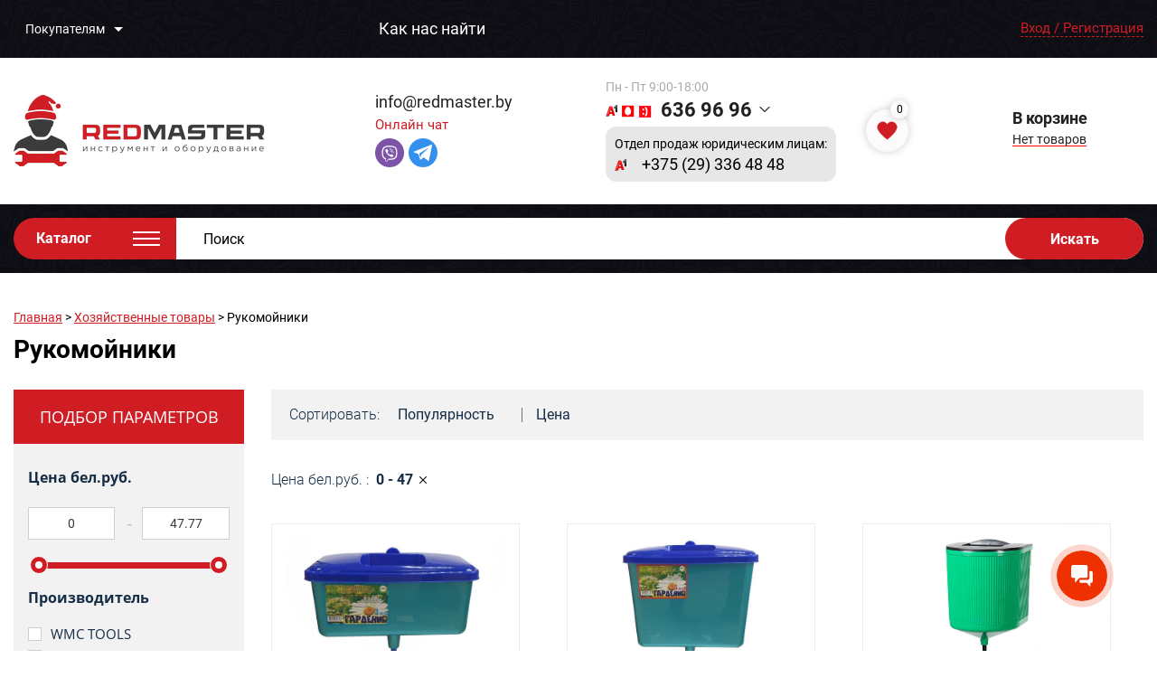

--- FILE ---
content_type: text/html; charset=UTF-8
request_url: https://redmaster.by/rukomoyniki/
body_size: 18461
content:
<!DOCTYPE html>
<html class="no-js" lang="ru">
<head>
<meta property="og:title" content="Рукомойники">

    <meta http-equiv="Content-Type" content="text/html; charset=UTF-8" />
<meta name="description" content="Рукомойники купить в Минске по ✅ выгодным ценам ⛟ с доставкой по Беларуси ⛟" />
<script type="text/javascript" data-skip-moving="true">(function(w, d, n) {var cl = "bx-core";var ht = d.documentElement;var htc = ht ? ht.className : undefined;if (htc === undefined || htc.indexOf(cl) !== -1){return;}var ua = n.userAgent;if (/(iPad;)|(iPhone;)/i.test(ua)){cl += " bx-ios";}else if (/Windows/i.test(ua)){cl += ' bx-win';}else if (/Macintosh/i.test(ua)){cl += " bx-mac";}else if (/Linux/i.test(ua) && !/Android/i.test(ua)){cl += " bx-linux";}else if (/Android/i.test(ua)){cl += " bx-android";}cl += (/(ipad|iphone|android|mobile|touch)/i.test(ua) ? " bx-touch" : " bx-no-touch");cl += w.devicePixelRatio && w.devicePixelRatio >= 2? " bx-retina": " bx-no-retina";var ieVersion = -1;if (/AppleWebKit/.test(ua)){cl += " bx-chrome";}else if (/Opera/.test(ua)){cl += " bx-opera";}else if (/Firefox/.test(ua)){cl += " bx-firefox";}ht.className = htc ? htc + " " + cl : cl;})(window, document, navigator);</script>


<link href="https://cdnjs.cloudflare.com/ajax/libs/jquery.scrollbar/0.2.11/jquery.scrollbar.min.css" type="text/css"  rel="stylesheet" />
<link href="/bitrix/js/ui/design-tokens/dist/ui.design-tokens.min.css?168986627722029" type="text/css"  rel="stylesheet" />
<link href="/bitrix/js/ui/fonts/opensans/ui.font.opensans.min.css?16674709852320" type="text/css"  rel="stylesheet" />
<link href="/bitrix/js/main/popup/dist/main.popup.bundle.min.css?168986631726598" type="text/css"  rel="stylesheet" />
<link href="/bitrix/cache/css/s1/rm/page_b0e16291a92c72b9aab6999a9fbcec78/page_b0e16291a92c72b9aab6999a9fbcec78_v1.css?176855496827638" type="text/css"  rel="stylesheet" />
<link href="/bitrix/cache/css/s1/rm/template_725bd37208a3d4b47504d4780e05863f/template_725bd37208a3d4b47504d4780e05863f_v1.css?1768554968171476" type="text/css"  data-template-style="true" rel="stylesheet" />







            <meta name="viewport" content="width=device-width, initial-scale=1">
<meta name="format-detection" content="telephone=no">
<meta property="og:title" content="Рукомойники">
<meta property="og:image" content="https://redmaster.by/upload/iblock/fa9/rukom.jpg">
<meta property="og:url" content="https://redmaster.by/rukomoyniki/">
<meta property="ya:interaction" content="XML_FORM" />
<meta property="ya:interaction:url" content="https://redmaster.by/rukomoyniki/?mode=xml" />
<meta property="og:image" content="https://redmaster.by/upload/ogimage.jpg">



    <title>Рукомойники</title>
	<!-- Global site tag (gtag.js) - Google Analytics -->
		<!-- Yandex.Metrika counter -->
<noscript><div><img src="https://mc.yandex.ru/watch/75308650" style="position:absolute; left:-9999px;" alt="" /></div></noscript>
<!-- /Yandex.Metrika counter -->
</head>
<body> 
<div id="panel">
    </div>



<div class="wrapper">
    <header>
            <div class="header-top">
            <div class='container'>
                <div class="header-top-table table">

                <div class="mobile_menu">
                    
    <div class="cell">
    <div class="header-top-menu__icon">
        <span></span>
        <span></span>
        <span></span>
    </div>
    <div class="header-top-menu">
        <ul class="header-top-menu-list table">
			<li><a href="/about/" class="header-top-menu__link">О нас</a></li>
		
			<li><a href="/contacts/" class="header-top-menu__link">Контакты</a></li>
		
			<li><a href="/payment/" class="header-top-menu__link">Оплата</a></li>
		
			<li><a href="/delivery/" class="header-top-menu__link">Доставка</a></li>
		
			<li><a href="/vozvrat-i-obmen/" class="header-top-menu__link">Возврат и обмен</a></li>
		
			<li><a href="/garantiya/" class="header-top-menu__link">Гарантия</a></li>
		
			<li><a href="/sale/" class="header-top-menu__link">Акции и скидки</a></li>
		
			<li><a href="/kak-oformit-zakaz/" class="header-top-menu__link">Как оформить заказ</a></li>
		
			<li><a href="/dogovor-publichnoy-oferty/" class="header-top-menu__link">Договор публичной оферты</a></li>
		
        </ul>
    </div>
    </div>
                </div>

                <div class="cell">
                <div class="desktop_menu">
                    

    <div class="header_menu">
        <span>
            Покупателям
        </span>
        <div class="hover">
            <ul>
                        	            		<li><a href="/about/" class="header-top-menu__link">О нас</a></li>
            	                
                        	            		<li><a href="/contacts/" class="header-top-menu__link">Контакты</a></li>
            	                
                        	            		<li><a href="/payment/" class="header-top-menu__link">Оплата</a></li>
            	                
                        	            		<li><a href="/delivery/" class="header-top-menu__link">Доставка</a></li>
            	                
                        	            		<li><a href="/vozvrat-i-obmen/" class="header-top-menu__link">Возврат и обмен</a></li>
            	                
                        	            		<li><a href="/garantiya/" class="header-top-menu__link">Гарантия</a></li>
            	                
                        	            		<li><a href="/sale/" class="header-top-menu__link">Акции и скидки</a></li>
            	                
                        	            		<li><a href="/kak-oformit-zakaz/" class="header-top-menu__link">Как оформить заказ</a></li>
            	                
                        	            		<li><a href="/dogovor-publichnoy-oferty/" class="header-top-menu__link">Договор публичной оферты</a></li>
            	                
                        </ul>
        </div>
    </div>
    
                </div>
                </div>

                

    	<div class="cell">
		<div class="header-top__location ion-location">
			<a href="/kak-nas-nayti/" style="color:#fff;font-size: 18px;">Как нас найти</a>		</div>
	</div>



                        <div class="cell">
        <div class="header-top-auth">
            <div class="header-top-auth__login new_auth ion-person"><span>Вход / Регистрация</span></div>

                    </div>
    </div>

                </div>
            </div>
        </div>
        <div class="header-body">
            <div class='container'>
                <div class="header-body-table table">
                    <div class="cell">
                            <a href="/" class="header-body__logo"><img src="/local/templates/rm/img/logo.png?t=181225" alt=""/></a>
                    </div>
                    <div class="cell">
                        <div class="header-body-email ion-email">
                            <div class="header-body-email__value">
                                <a href="mailto:info@redmaster.by">info@redmaster.by</a>                            </div>
                            <div class="online_chat">
                                <div class="name">Онлайн чат</div>
                                <div class="social">
                                    <a href="viber://pa?chatURI=redmasterby" class="social_ico viber" target="_blank"><svg xmlns="http://www.w3.org/2000/svg" viewBox="0 0 1024 1024"><path d="M489.097 108.611c-73.428.992-231.423 13.046-319.803 94.026-65.609 65.227-88.533 161.39-91.203 280.476-2.29 118.63-4.96 341.393 209.794 402.08v92.31s-1.45 37 22.963 44.63c30.134 9.535 47.299-19.035 75.907-49.55l53.402-60.269c146.856 12.207 259.382-15.982 272.351-20.178 29.753-9.536 197.627-30.935 225.09-253.737 28.228-230.049-13.731-374.997-89.257-440.606l-.382-.076c-22.886-20.98-114.433-87.732-319.269-88.495 0 0-15.105-.954-39.593-.61zm2.555 64.732c20.789-.115 33.567.762 33.567.762 173.176.382 255.988 52.64 275.441 70.186 63.701 54.509 96.43 185.23 72.475 377.325-22.887 186.145-159.063 197.97-184.238 205.98-10.68 3.433-109.856 27.845-234.664 19.835 0 0-93.035 112.182-122.024 141.172-4.578 4.959-9.918 6.485-13.35 5.722-4.96-1.144-6.485-7.248-6.104-15.64l.763-153.302c-181.987-50.35-171.307-240.386-169.4-339.561 2.29-99.176 20.98-180.5 76.29-235.428 74.648-67.515 208.84-76.67 271.206-77.052zm13.732 99.175a11.405 11.405 0 00-11.443 11.367v.038a11.443 11.443 0 0011.443 11.444 214.791 214.791 0 01153.722 60.65c41.578 40.432 61.832 94.597 62.595 165.546a11.443 11.443 0 0011.444 11.443v-.343a11.443 11.443 0 0011.443-11.443 246.07 246.07 0 00-69.042-181.568c-45.391-44.247-102.684-67.134-170.2-67.134zm-150.823 26.32a36.428 36.428 0 00-23.459 4.577h-.457a180.977 180.977 0 00-43.79 35.856c-10.299 12.206-16.059 24.374-17.585 36.199a47.299 47.299 0 001.908 20.636l.763.381a523.418 523.418 0 0045.773 99.176 586.775 586.775 0 0088.495 120.956l1.144 1.526 1.526 1.144 1.144 1.144 1.145 1.145a595.166 595.166 0 00121.299 88.876c50.35 27.464 80.942 40.433 99.252 45.773v.382a54.342 54.342 0 0015.181 2.288 70.186 70.186 0 0042.035-18.004 172.256 172.256 0 0035.475-43.79v-.38c8.773-16.403 5.721-32.08-6.866-42.76a519.985 519.985 0 00-82.01-58.743c-19.455-10.68-39.29-4.196-47.3 6.484l-17.165 21.705c-8.773 10.68-24.794 9.154-24.794 9.154l-.458.382c-119.01-30.516-150.67-151.014-150.67-151.014s-1.526-16.402 9.536-24.794l21.36-17.165c10.3-8.392 17.547-28.227 6.485-47.68a515.788 515.788 0 00-58.742-82.011 32.156 32.156 0 00-19.225-11.443zm170.62 33.948a11.443 11.443 0 00.077 22.887 144.186 144.186 0 01101.082 43.866 133.506 133.506 0 0134.33 98.031 11.443 11.443 0 0011.444 11.405l.381.458a11.443 11.443 0 0011.443-11.443v-.038c1.145-45.392-12.969-83.537-40.814-114.052s-66.753-47.68-116.34-51.114a11.441 11.441 0 00-1.603 0zm18.691 61.756a11.658 11.658 0 10-.687 23.306c37.763 1.907 56.073 20.98 58.361 60.268a11.443 11.443 0 0011.444 11.062h.381a11.443 11.443 0 0011.082-11.793q-.006-.207-.02-.413c-2.67-51.113-30.515-79.76-80.103-82.43q-.23-.004-.458 0z"/></svg></a>
                                    <a href="https://t.me/redmaster_by_bot" class="social_ico telegram" target="_blank"><svg viewBox="0 0 18 16" xmlns="http://www.w3.org/2000/svg"><path d="M0.317933 7.67194L4.4655 9.25234L6.07086 14.5232C6.17358 14.8608 6.57792 14.9856 6.8463 14.7616L9.15823 12.8374C9.40057 12.6358 9.74575 12.6258 9.99901 12.8134L14.1689 15.9042C14.456 16.1173 14.8627 15.9567 14.9347 15.6025L17.9894 0.601498C18.068 0.214607 17.6956 -0.108149 17.3348 0.0343316L0.313073 6.73822C-0.106987 6.90361 -0.103327 7.51078 0.317933 7.67194ZM5.81214 8.41105L13.918 3.31415C14.0637 3.22282 14.2136 3.42392 14.0885 3.54239L7.39878 9.89093C7.16364 10.1144 7.01196 10.4134 6.969 10.738L6.74112 12.4621C6.71094 12.6923 6.3942 12.7152 6.33198 12.4924L5.45556 9.34845C5.35518 8.98986 5.50146 8.60683 5.81214 8.41105Z"/></svg></a>
                                </div>
                            </div>
                        </div>
                    </div>
                    <div class="cell">
                        <div class="header-body-phone ion-ios-telephone">
                            <div class="header-body-phone__schedule">
                                Пн - Пт 9:00-18:00<br>                            </div>
                                <div class="header-body-phone-value">
        <div class="header-body-phone-value__operators">
            <img src="/local/templates/rm/img/mob_2.png" alt=""/>
        </div>
        <div class='select header-body-phone__select'>
            <div class='select-title'>
                <div class='select-title__arrow ion-android-arrow-dropdown'></div>
                <div class='select-title__value'>636 96 96</div>
            </div>
            <div class='select-options'>
                <div class='select-options-inside'>
                    
                                            
                        
                        <div class='select-options__value' id="bx_4022089016_3_92dbca008e381a3213337d4ef0c3049a">
                            <span class="select-options__icon"><img src="/local/templates/rm/img/icons/contact/a1.png" alt=""></span> <a href="tel:+375296369696">+375 (29) 636 96 96</a>                        </div>

                                            
                        
                        <div class='select-options__value' id="bx_4022089016_2_46c85d40cddff48bb12d5fc5e7c0d6ae">
                            <span class="select-options__icon"><img src="/local/templates/rm/img/icons/contact/contact-icon__life.png" alt=""></span> <a href="tel:+375256369696">+375 (25) 636 96 96</a>                        </div>

                                            
                        
                        <div class='select-options__value' id="bx_4022089016_1_3f69bb9063bf437215810b115f8aed17">
                            <span class="select-options__icon"><img src="/local/templates/rm/img/icons/contact/contact-icon__mts.png" alt=""></span> <a href="tel:+375336369696">+375 (33) 636 96 96</a>                        </div>

                                                            </div>

                <div class="ur_lica">
                    <div class="name">Отдел продаж юридическим лицам:</div>
                    <div class="ur_phone">
                        <span class="icon"><img src="/local/templates/rm/img/icons/contact/a1.png" alt=""></span> <a href="tel:+375293364848">+375 (29) 336 48 48</a>
                    </div>
                    <div class="ur_phone">
                        <span class="icon"><img src="/local/templates/rm/img/icons/contact/contact-icon__city.png" alt=""></span> <a href="tel:+375173364848">+375 (17) 336 48 48</a>
                    </div>
                </div>

                <div class="ur_lica">
                    <div class="name">Бухгалтерия и выписка документов:</div>
                    <div class="ur_phone">
                        <span class="icon"><img src="/local/templates/rm/img/icons/contact/contact-icon__city.png" alt=""></span> <a href="tel:+375173364747">+375 (17) 336 47 47</a>
                    </div>
                </div>

                <div class="ur_lica">
                    <div class="name">Отдел сервиса и гарантийного ремонта:</div>
                    <div class="ur_phone">
                    <span class="icon"><img src="/local/templates/rm/img/icons/contact/a1.png" alt=""></span> <a href="tel:+375293364949">+375 (29) 336 49 49</a>
                    </div>
                </div>

                <div class="more_social">
                    <div class="social_name">Онлайн чат</div>
                    <div class="icons">
                    <a href="viber://pa?chatURI=redmasterby" class="social_ico viber" target="_blank"><svg xmlns="http://www.w3.org/2000/svg" viewBox="0 0 1024 1024"><path d="M489.097 108.611c-73.428.992-231.423 13.046-319.803 94.026-65.609 65.227-88.533 161.39-91.203 280.476-2.29 118.63-4.96 341.393 209.794 402.08v92.31s-1.45 37 22.963 44.63c30.134 9.535 47.299-19.035 75.907-49.55l53.402-60.269c146.856 12.207 259.382-15.982 272.351-20.178 29.753-9.536 197.627-30.935 225.09-253.737 28.228-230.049-13.731-374.997-89.257-440.606l-.382-.076c-22.886-20.98-114.433-87.732-319.269-88.495 0 0-15.105-.954-39.593-.61zm2.555 64.732c20.789-.115 33.567.762 33.567.762 173.176.382 255.988 52.64 275.441 70.186 63.701 54.509 96.43 185.23 72.475 377.325-22.887 186.145-159.063 197.97-184.238 205.98-10.68 3.433-109.856 27.845-234.664 19.835 0 0-93.035 112.182-122.024 141.172-4.578 4.959-9.918 6.485-13.35 5.722-4.96-1.144-6.485-7.248-6.104-15.64l.763-153.302c-181.987-50.35-171.307-240.386-169.4-339.561 2.29-99.176 20.98-180.5 76.29-235.428 74.648-67.515 208.84-76.67 271.206-77.052zm13.732 99.175a11.405 11.405 0 00-11.443 11.367v.038a11.443 11.443 0 0011.443 11.444 214.791 214.791 0 01153.722 60.65c41.578 40.432 61.832 94.597 62.595 165.546a11.443 11.443 0 0011.444 11.443v-.343a11.443 11.443 0 0011.443-11.443 246.07 246.07 0 00-69.042-181.568c-45.391-44.247-102.684-67.134-170.2-67.134zm-150.823 26.32a36.428 36.428 0 00-23.459 4.577h-.457a180.977 180.977 0 00-43.79 35.856c-10.299 12.206-16.059 24.374-17.585 36.199a47.299 47.299 0 001.908 20.636l.763.381a523.418 523.418 0 0045.773 99.176 586.775 586.775 0 0088.495 120.956l1.144 1.526 1.526 1.144 1.144 1.144 1.145 1.145a595.166 595.166 0 00121.299 88.876c50.35 27.464 80.942 40.433 99.252 45.773v.382a54.342 54.342 0 0015.181 2.288 70.186 70.186 0 0042.035-18.004 172.256 172.256 0 0035.475-43.79v-.38c8.773-16.403 5.721-32.08-6.866-42.76a519.985 519.985 0 00-82.01-58.743c-19.455-10.68-39.29-4.196-47.3 6.484l-17.165 21.705c-8.773 10.68-24.794 9.154-24.794 9.154l-.458.382c-119.01-30.516-150.67-151.014-150.67-151.014s-1.526-16.402 9.536-24.794l21.36-17.165c10.3-8.392 17.547-28.227 6.485-47.68a515.788 515.788 0 00-58.742-82.011 32.156 32.156 0 00-19.225-11.443zm170.62 33.948a11.443 11.443 0 00.077 22.887 144.186 144.186 0 01101.082 43.866 133.506 133.506 0 0134.33 98.031 11.443 11.443 0 0011.444 11.405l.381.458a11.443 11.443 0 0011.443-11.443v-.038c1.145-45.392-12.969-83.537-40.814-114.052s-66.753-47.68-116.34-51.114a11.441 11.441 0 00-1.603 0zm18.691 61.756a11.658 11.658 0 10-.687 23.306c37.763 1.907 56.073 20.98 58.361 60.268a11.443 11.443 0 0011.444 11.062h.381a11.443 11.443 0 0011.082-11.793q-.006-.207-.02-.413c-2.67-51.113-30.515-79.76-80.103-82.43q-.23-.004-.458 0z"/></svg></a>
                    <a href="https://t.me/redmaster_by_bot" class="social_ico telegram" target="_blank"><svg viewBox="0 0 18 16" xmlns="http://www.w3.org/2000/svg"><path d="M0.317933 7.67194L4.4655 9.25234L6.07086 14.5232C6.17358 14.8608 6.57792 14.9856 6.8463 14.7616L9.15823 12.8374C9.40057 12.6358 9.74575 12.6258 9.99901 12.8134L14.1689 15.9042C14.456 16.1173 14.8627 15.9567 14.9347 15.6025L17.9894 0.601498C18.068 0.214607 17.6956 -0.108149 17.3348 0.0343316L0.313073 6.73822C-0.106987 6.90361 -0.103327 7.51078 0.317933 7.67194ZM5.81214 8.41105L13.918 3.31415C14.0637 3.22282 14.2136 3.42392 14.0885 3.54239L7.39878 9.89093C7.16364 10.1144 7.01196 10.4134 6.969 10.738L6.74112 12.4621C6.71094 12.6923 6.3942 12.7152 6.33198 12.4924L5.45556 9.34845C5.35518 8.98986 5.50146 8.60683 5.81214 8.41105Z"/></svg></a>
                    </div>
                    <div class="social_name">Социальные сети</div>
                    <div class="icons">
                    <a href="https://www.instagram.com/redmaster.by/" class="social_ico insta" target="_blank"><svg xmlns="http://www.w3.org/2000/svg" viewBox="0 0 448 512"><path d="M224.1 141c-63.6 0-114.9 51.3-114.9 114.9s51.3 114.9 114.9 114.9S339 319.5 339 255.9 287.7 141 224.1 141zm0 189.6c-41.1 0-74.7-33.5-74.7-74.7s33.5-74.7 74.7-74.7 74.7 33.5 74.7 74.7-33.6 74.7-74.7 74.7zm146.4-194.3c0 14.9-12 26.8-26.8 26.8-14.9 0-26.8-12-26.8-26.8s12-26.8 26.8-26.8 26.8 12 26.8 26.8zm76.1 27.2c-1.7-35.9-9.9-67.7-36.2-93.9-26.2-26.2-58-34.4-93.9-36.2-37-2.1-147.9-2.1-184.9 0-35.8 1.7-67.6 9.9-93.9 36.1s-34.4 58-36.2 93.9c-2.1 37-2.1 147.9 0 184.9 1.7 35.9 9.9 67.7 36.2 93.9s58 34.4 93.9 36.2c37 2.1 147.9 2.1 184.9 0 35.9-1.7 67.7-9.9 93.9-36.2 26.2-26.2 34.4-58 36.2-93.9 2.1-37 2.1-147.8 0-184.8zM398.8 388c-7.8 19.6-22.9 34.7-42.6 42.6-29.5 11.7-99.5 9-132.1 9s-102.7 2.6-132.1-9c-19.6-7.8-34.7-22.9-42.6-42.6-11.7-29.5-9-99.5-9-132.1s-2.6-102.7 9-132.1c7.8-19.6 22.9-34.7 42.6-42.6 29.5-11.7 99.5-9 132.1-9s102.7-2.6 132.1 9c19.6 7.8 34.7 22.9 42.6 42.6 11.7 29.5 9 99.5 9 132.1s2.7 102.7-9 132.1z"/></svg></a>
                    </div>
                </div>
            </div>
            
        </div>
    </div>

    <div class="ur_liza_container">
    <div class="ur_liza_main">Отдел продаж юридическим лицам:</div>
    <div class="ur_phone_main">
        <span class="icon"><img src="/local/templates/rm/img/icons/contact/a1.png" alt=""></span> <a href="tel:+375293364848">+375 (29) 336 48 48</a>
    </div>
    </div>
        
                            
                        </div>
                    </div>

					

					<div class="cell">
						
<!--'start_frame_cache_i1osfO'-->
<a href="/favorites/" class="header_favorites" aria-label="Избранное" title="Избранное">
	<span>0</span>
	<svg xmlns="http://www.w3.org/2000/svg" viewBox="0 0 48 48"><path fill="#d01d24" stroke="#d01d24" stroke-linecap="round" stroke-linejoin="round" d="m43,17.0766c0-5.6539-4.5835-10.2373-10.2374-10.2373-3.7223,0-6.9708,1.9932-8.7626,4.964-1.7919-2.9708-5.0403-4.964-8.7626-4.964-5.6539,0-10.2373,4.5834-10.2373,10.2373,0,1.2925.2496,2.524.6866,3.6627,3.3851,9.7368,18.3134,20.4215,18.3134,20.4215,0,0,14.9282-10.6847,18.3134-20.4215.437-1.1386.6867-2.3702.6867-3.6627Z"/></svg>
</a>

<!--'end_frame_cache_i1osfO'-->					</div>

					


                    <div class="cell">
                        <div class="header-body-cart ion-android-cart" id="header_basket_block">
                            
    <div class="header-body-cart__title">В корзине</div>
    <span class="header-body-cart__info">Нет товаров</span>
                        </div>
                    </div>
                </div>
            </div>
			<!--<div style="padding: 10px">
				<p style=" font-size: 18px; text-align: center; color: red"> &#128276;Уважаемые клиенты, сегодня (09.01) магазин и выдача заказов работает до 16.00!</p>
			</div>-->
        </div>
        <div class="header-bottom">
            <div class='container'>
                <div class="header-bottom-table table">
                    <div class="cell">
                        <div class="header-bottom-catalog">
                            <div class="header-bottom-catalog-title">
                                <div class="header-bottom-catalog-title__label">Каталог</div>
                                <div class="header-bottom-catalog-title__icon">
                                    <span></span>
                                    <span></span>
                                    <span></span>
                                </div>
                            </div>
                        </div>
                    </div>
                    <div class="cell">
                    <form action = "/search/" class="header-bottom-search">
	<input type="text" name="q" id="search_input" data-value='Поиск' class='header-bottom-search__input'>
	<button type="submit" class="header-bottom-search__btn ion-android-search" id="search_show_all_result_btn">
		<span>Искать</span>
    </button>
    <div class="header-bottom-search-rezults" id="search_result">

    </div>
</form>                    </div>
                </div>
            </div>
        </div>
    </header>
	        <div class="content">
            <div class='container'>
    
                    <link href="/bitrix/css/main/font-awesome.css?154262299228777" type="text/css" rel="stylesheet" />
<div class="breadcrumbs" itemscope itemtype="http://schema.org/BreadcrumbList" id="navigation"><div itemprop="itemListElement" itemscope itemtype="http://schema.org/ListItem"><a href="/" title="Главная" itemprop="name" class="breadcrumbs__link">Главная</a><meta itemprop="position" content="1" /></div> > <div itemprop="itemListElement" itemscope itemtype="http://schema.org/ListItem"><a href="/khoztovary/" title="Хозяйственные товары" itemprop="name" class="breadcrumbs__link">Хозяйственные товары</a><meta itemprop="position" content="2" /></div> > Рукомойники</div>

                                    <h1 class="content__title">Рукомойники</h1>
                    <div class="content__text"></div>

					
                                <div class="catalog">
          
    <div class="catalog">
        <div class="catalog-row row">
            <div class="bx-filter catalog-filter">

        <div class="catalog-filter__title">Подбор параметров</div>
        <div class="catalog-filter-body">
            <form name="arrFilter_form" action="/rukomoyniki/"
                  method="get" class="smartfilter">
                                    <input type="hidden" name="MUL_MODE" id="MUL_MODE"
                           value=""/>
                
                                        <div class="catalog-filter-sector">
                            <div class="catalog-filter-sector-header table">
                                <div class="cell">
                                    <div class="catalog-filter-sector-header__title">Цена бел.руб.</div>
                                </div>
                                                            </div>


                            <div class="catalog-filter-sector-price">
                                <div class="catalog-filter-sector-price-table table">
                                    <div class="cell">
                                        <input class="min-price-current" type="hidden"
                                               value="0">
                                                                                <input
                                            class="min-price"
                                            type="text"
                                            name="arrFilter_P1_MIN"
                                            id="arrFilter_P1_MIN"
                                            value="0"
                                            size="5"
                                            onkeyup="smartFilter.keyup(this)"
                                            onkeypress="return event.charCode >= 48 && event.charCode <= 57"
                                        />
                                    </div>
                                    <div class="cell">
                                        <input class="max-price-current" type="hidden"
                                               value="48">
                                        <input
                                            class="max-price"
                                            type="text"
                                            name="arrFilter_P1_MAX"
                                            id="arrFilter_P1_MAX"
                                            value="47.77"
                                            size="5"
                                            onkeyup="smartFilter.keyup(this)"
                                            onkeypress="return event.charCode >= 48 && event.charCode <= 57"
                                        />
                                    </div>
                                </div>

                                <div id="price_range" class="catalog-filter-sector-price-range"></div>
                            </div>

                        </div>

                                            

                    <div class="catalog-filter-sector">
                        <span class="bx-filter-container-modef"></span>


                        
                        <div class="catalog-filter-sector-header table">
                            <div class="cell">
                                <div class="catalog-filter-sector-header__title">Производитель</div>
                            </div>
                                                    </div>

                        

                        <div class="row bx-filter-parameters-box-container">
                            
                                  

                                <div class="catalog-filter-sector-checks">
                                                                        
                                        

                                        <div
                                            class='check catalog-filter-sector__check  '
                                            onclick="smartFilter.click(document.getElementById('arrFilter_5_604798771'))"
                                        >
                                            WMC TOOLS
                                            <input
                                                type="checkbox"
                                                value="Y"
                                                name="arrFilter_5_604798771"
                                                id="arrFilter_5_604798771"
                                                
                                                                                            />

                                        </div>
                                    
                                        

                                        <div
                                            class='check catalog-filter-sector__check  '
                                            onclick="smartFilter.click(document.getElementById('arrFilter_5_1538107781'))"
                                        >
                                            ГОРИЗОНТ
                                            <input
                                                type="checkbox"
                                                value="Y"
                                                name="arrFilter_5_1538107781"
                                                id="arrFilter_5_1538107781"
                                                
                                                                                            />

                                        </div>
                                    
                                        

                                        <div
                                            class='check catalog-filter-sector__check  '
                                            onclick="smartFilter.click(document.getElementById('arrFilter_5_4082373189'))"
                                        >
                                            ИнструмАгро
                                            <input
                                                type="checkbox"
                                                value="Y"
                                                name="arrFilter_5_4082373189"
                                                id="arrFilter_5_4082373189"
                                                
                                                                                            />

                                        </div>
                                    
                                        

                                        <div
                                            class='check catalog-filter-sector__check  '
                                            onclick="smartFilter.click(document.getElementById('arrFilter_5_2724426202'))"
                                        >
                                            РАДИАН
                                            <input
                                                type="checkbox"
                                                value="Y"
                                                name="arrFilter_5_2724426202"
                                                id="arrFilter_5_2724426202"
                                                
                                                                                            />

                                        </div>
                                    
                                                                    </div>

                                
                                
                            <div style="clear: both"></div>
                        </div>


                        
                    </div>
                    

                    <div class="catalog-filter-sector">
                        <span class="bx-filter-container-modef"></span>


                        
                        <div class="catalog-filter-sector-header table">
                            <div class="cell">
                                <div class="catalog-filter-sector-header__title">Наличие</div>
                            </div>
                                                    </div>

                        

                        <div class="row bx-filter-parameters-box-container">
                            
                                  

                                <div class="catalog-filter-sector-checks">
                                                                        
                                        

                                        <div
                                            class='check catalog-filter-sector__check  '
                                            onclick="smartFilter.click(document.getElementById('arrFilter_8_450215437'))"
                                        >
                                            В наличии
                                            <input
                                                type="checkbox"
                                                value="Y"
                                                name="arrFilter_8_450215437"
                                                id="arrFilter_8_450215437"
                                                
                                                                                            />

                                        </div>
                                    
                                        

                                        <div
                                            class='check catalog-filter-sector__check  '
                                            onclick="smartFilter.click(document.getElementById('arrFilter_8_1842515611'))"
                                        >
                                            Нет в наличии
                                            <input
                                                type="checkbox"
                                                value="Y"
                                                name="arrFilter_8_1842515611"
                                                id="arrFilter_8_1842515611"
                                                
                                                                                            />

                                        </div>
                                    
                                                                    </div>

                                
                                
                            <div style="clear: both"></div>
                        </div>


                        
                    </div>
                    
                <div class="catalog-filter-sector" style="display: none">
                    <div class="col-xs-12 bx-filter-button-box">
                        <div class="bx-filter-block">
                            <div class="bx-filter-parameters-box-container">
                                <input
                                    class="btn"
                                    type="submit"
                                    id="set_filter"
                                    name="set_filter"
                                    value="Показать"
                                />
                                <input
                                    class="btn"
                                    type="submit"
                                    id="del_filter"
                                    name="del_filter"
                                    value="Сбросить"
                                />
                                <div
                                    class="bx-filter-popup-result left"
                                    id="modef" style="display:none"                                    style="display: inline-block;">
                                    Выбрано: <span id="modef_num">0</span>                                    <span class="arrow"></span>
                                    <br/>
                                    <a href="/rukomoyniki/filter/clear/apply/"
                                       target="">Показать</a>
                                </div>
                            </div>
                        </div>
                    </div>
                </div>
                <div class="clb"></div>
            </form>
        </div>

</div>
                        <div class="catalog-body">
                <div class="catalog-body-block">
                    
                    
                    <div class="catalog-body-actions table">
                        <div class="cell">
                            <div class="catalog-body-actions-order">
                                <div class="cell">
                                    <div class="catalog-body-actions__label">Сортировать:</div>
                                </div>
                                
    <div class="cell">
        <a href="/rukomoyniki/?by=show_counter&amp;order=desc" class="catalog-body-actions__sort desc active">Популярность</a>
    </div>                                
    <div class="cell">
        <a href="/rukomoyniki/?by=catalog_PRICE_1&amp;order=desc" class="catalog-body-actions__sort desc active ion-android-arrow-dropdown">Цена</a>
    </div>                            </div>
                        </div>
                                            </div>

                                        <div class="catalog-body-checkfilters" id="filter_checkfilters">

                    </div>

                    
                    
    <div class="catalog-products">
        <div class="catalog-products-table table">

                            
                
                <div class="catalog-products-column" id="bx_1970176138_442310">
                    <div class="catalog-products-item productitem" data-id="442310">

                        
                            <div class="product_stickers">

                               

                                
                                
                                                            </div>
                        
                                                <a href="/rukomoynik-plastmassovyy-gardeniya-3-l-instrumagro-70245-instrumagro-70245/" class="productitem__image">
                            <span><img src="/upload/iblock/700/obp76f7ioatovl0fu5a30shjq1s1ppn2/rukomoynik_plastmassovyy_gardeniya_3_l_instrumagro_70245.jpg"
                                       alt="Рукомойник пластмассовый Гардения 3 л  ИнструмАгро 70245"
                                       title="Рукомойник пластмассовый Гардения 3 л  ИнструмАгро 70245"/></span>
                        </a>
                                                <div class="productitem-body prod-slide">
                            <a data-id="2276" href="/rukomoynik-plastmassovyy-gardeniya-3-l-instrumagro-70245-instrumagro-70245/" class="productitem__name">
								Рукомойник пластмассовый Гардения 3 л  <br>
                                
                                                                    ИнструмАгро 70245                                 							</a>
							                            
                            <div class="productitem-footer table">
                                <div class="cell">
                                    <div class="quantity">
                                        <div class="quantity__btn up">+</div>
                                        <input
                                            type='text'
                                            name='product_quantity'
                                            value="1"
                                            data-kratn="1"
                                            
                                            data-value=''
                                            data-id="442310"
                                            data-quantity="1000"
                                            class='quantity__input'
                                            onkeypress="return event.charCode >= 48 && event.charCode <= 57"
                                            data-min="1"
                                        />
                                        <div class="quantity__btn dwn">-</div>
                                    </div>
                                </div>
                                                                    <div class="cell">
                                                                                    <div class="productitem-price">
                                                <div class="productitem-price__price">
                                                    6.63 руб.
                                                </div>
                                            </div>
                                                                            </div>
                                                                </div>
                            
                            <div class="productitem-button">
                                                                <a href="" class="productitem__buy buy popup__link add_to_cart_button "
                                   data-id="442310"><span class="ion-android-cart">Купить</span></a>


                                <div class="add_favorites" data-id="442310">
									<svg xmlns="http://www.w3.org/2000/svg" viewBox="0 0 48 48"><path fill="#FFFFFF" stroke="#d01d24" stroke-linecap="round" stroke-linejoin="round" d="m43,17.0766c0-5.6539-4.5835-10.2373-10.2374-10.2373-3.7223,0-6.9708,1.9932-8.7626,4.964-1.7919-2.9708-5.0403-4.964-8.7626-4.964-5.6539,0-10.2373,4.5834-10.2373,10.2373,0,1.2925.2496,2.524.6866,3.6627,3.3851,9.7368,18.3134,20.4215,18.3134,20.4215,0,0,14.9282-10.6847,18.3134-20.4215.437-1.1386.6867-2.3702.6867-3.6627Z"/></svg>
								</div>
                                
                            </div>
                            <p class = "impossible-order hidden"></p>
                        </div>
                    </div>
                </div>

                            
                
                <div class="catalog-products-column" id="bx_1970176138_442928">
                    <div class="catalog-products-item productitem" data-id="442928">

                        
                            <div class="product_stickers">

                               

                                
                                
                                                            </div>
                        
                                                <a href="/rukomoynik-plastmassovyy-gardeniya-5-l-instrumagro-70244/" class="productitem__image">
                            <span><img src="/upload/iblock/46b/uhrldafpumjr30ra7ahyqiiomw2pohs2/rukomoynik_plastmassovyy_gardeniya_5_l.jpg"
                                       alt="Рукомойник пластмассовый Гардения 5 л  ИнструмАгро 70244"
                                       title="Рукомойник пластмассовый Гардения 5 л  ИнструмАгро 70244"/></span>
                        </a>
                                                <div class="productitem-body prod-slide">
                            <a data-id="2276" href="/rukomoynik-plastmassovyy-gardeniya-5-l-instrumagro-70244/" class="productitem__name">
								Рукомойник пластмассовый Гардения 5 л  <br>
                                
                                                                    ИнструмАгро 70244                                 							</a>
							                            
                            <div class="productitem-footer table">
                                <div class="cell">
                                    <div class="quantity">
                                        <div class="quantity__btn up">+</div>
                                        <input
                                            type='text'
                                            name='product_quantity'
                                            value="1"
                                            data-kratn="1"
                                            
                                            data-value=''
                                            data-id="442928"
                                            data-quantity="1000"
                                            class='quantity__input'
                                            onkeypress="return event.charCode >= 48 && event.charCode <= 57"
                                            data-min="1"
                                        />
                                        <div class="quantity__btn dwn">-</div>
                                    </div>
                                </div>
                                                                    <div class="cell">
                                                                                    <div class="productitem-price">
                                                <div class="productitem-price__price">
                                                    8.62 руб.
                                                </div>
                                            </div>
                                                                            </div>
                                                                </div>
                            
                            <div class="productitem-button">
                                                                <a href="" class="productitem__buy buy popup__link add_to_cart_button "
                                   data-id="442928"><span class="ion-android-cart">Купить</span></a>


                                <div class="add_favorites" data-id="442928">
									<svg xmlns="http://www.w3.org/2000/svg" viewBox="0 0 48 48"><path fill="#FFFFFF" stroke="#d01d24" stroke-linecap="round" stroke-linejoin="round" d="m43,17.0766c0-5.6539-4.5835-10.2373-10.2374-10.2373-3.7223,0-6.9708,1.9932-8.7626,4.964-1.7919-2.9708-5.0403-4.964-8.7626-4.964-5.6539,0-10.2373,4.5834-10.2373,10.2373,0,1.2925.2496,2.524.6866,3.6627,3.3851,9.7368,18.3134,20.4215,18.3134,20.4215,0,0,14.9282-10.6847,18.3134-20.4215.437-1.1386.6867-2.3702.6867-3.6627Z"/></svg>
								</div>
                                
                            </div>
                            <p class = "impossible-order hidden"></p>
                        </div>
                    </div>
                </div>

                            
                
                <div class="catalog-products-column" id="bx_1970176138_395643">
                    <div class="catalog-products-item productitem" data-id="395643">

                        
                            <div class="product_stickers">

                               

                                
                                
                                                            </div>
                        
                                                <a href="/rukomoynik-plastmassovyy-5l-s-kranom-i-kryshkoy-67561/" class="productitem__image">
                            <span><img src="/upload/iblock/86c/vfqedj6vl7notnah0sgctyovai294uxn/rukomoynik_plastmassovyy_5l_s_kranom_i_kryshkoy_67561.jpg"
                                       alt="Рукомойник пластмассовый, 5л с краном и крышкой  67561"
                                       title="Рукомойник пластмассовый, 5л с краном и крышкой  67561"/></span>
                        </a>
                                                <div class="productitem-body prod-slide">
                            <a data-id="7507" href="/rukomoynik-plastmassovyy-5l-s-kranom-i-kryshkoy-67561/" class="productitem__name">
								Рукомойник пластмассовый, 5л с краном и крышкой <br>
                                
                                                                     67561                                 							</a>
							                            
                            <div class="productitem-footer table">
                                <div class="cell">
                                    <div class="quantity">
                                        <div class="quantity__btn up">+</div>
                                        <input
                                            type='text'
                                            name='product_quantity'
                                            value="1"
                                            data-kratn="1"
                                            
                                            data-value=''
                                            data-id="395643"
                                            data-quantity="1000"
                                            class='quantity__input'
                                            onkeypress="return event.charCode >= 48 && event.charCode <= 57"
                                            data-min="1"
                                        />
                                        <div class="quantity__btn dwn">-</div>
                                    </div>
                                </div>
                                                                    <div class="cell">
                                                                                    <div class="productitem-price">
                                                <div class="productitem-price__price">
                                                    9.11 руб.
                                                </div>
                                            </div>
                                                                            </div>
                                                                </div>
                            
                            <div class="productitem-button">
                                                                <a href="" class="productitem__buy buy popup__link add_to_cart_button "
                                   data-id="395643"><span class="ion-android-cart">Купить</span></a>


                                <div class="add_favorites" data-id="395643">
									<svg xmlns="http://www.w3.org/2000/svg" viewBox="0 0 48 48"><path fill="#FFFFFF" stroke="#d01d24" stroke-linecap="round" stroke-linejoin="round" d="m43,17.0766c0-5.6539-4.5835-10.2373-10.2374-10.2373-3.7223,0-6.9708,1.9932-8.7626,4.964-1.7919-2.9708-5.0403-4.964-8.7626-4.964-5.6539,0-10.2373,4.5834-10.2373,10.2373,0,1.2925.2496,2.524.6866,3.6627,3.3851,9.7368,18.3134,20.4215,18.3134,20.4215,0,0,14.9282-10.6847,18.3134-20.4215.437-1.1386.6867-2.3702.6867-3.6627Z"/></svg>
								</div>
                                
                            </div>
                            <p class = "impossible-order hidden"></p>
                        </div>
                    </div>
                </div>

                            
                
                <div class="catalog-products-column" id="bx_1970176138_464850">
                    <div class="catalog-products-item productitem" data-id="464850">

                        
                            <div class="product_stickers">

                               

                                
                                
                                                            </div>
                        
                                                <a href="/umyvalnik-rukomoynik-beloruchka-3-l-tsveta-v-assortimente-radian-4607168312684-radian-4607168312684/" class="productitem__image">
                            <span><img src="/upload/iblock/005/b0c20kvi2dzrtzspxmj9ir3iq73kyv58/umyvalnik_rukomoynik_beloruchka_3_l_tsveta_v_assortimente_radian_4607168312684.jpg"
                                       alt="Умывальник (рукомойник) &quot;Белоручка&quot;, 3 л(цвета в ассортименте)  ...РАДИАН 4607168312684"
                                       title="Умывальник (рукомойник) &quot;Белоручка&quot;, 3 л(цвета в ассортименте)  ...РАДИАН 4607168312684"/></span>
                        </a>
                                                <div class="productitem-body prod-slide">
                            <a data-id="2276" href="/umyvalnik-rukomoynik-beloruchka-3-l-tsveta-v-assortimente-radian-4607168312684-radian-4607168312684/" class="productitem__name">
								Умывальник (рукомойник) &quot;Белоручка&quot;, 3 л(цвета в ассортименте)  ...<br>
                                
                                                                    РАДИАН 4607168312684                                 							</a>
							                            
                            <div class="productitem-footer table">
                                <div class="cell">
                                    <div class="quantity">
                                        <div class="quantity__btn up">+</div>
                                        <input
                                            type='text'
                                            name='product_quantity'
                                            value="1"
                                            data-kratn="1"
                                            
                                            data-value=''
                                            data-id="464850"
                                            data-quantity="1000"
                                            class='quantity__input'
                                            onkeypress="return event.charCode >= 48 && event.charCode <= 57"
                                            data-min="1"
                                        />
                                        <div class="quantity__btn dwn">-</div>
                                    </div>
                                </div>
                                                                    <div class="cell">
                                                                                    <div class="productitem-price">
                                                <div class="productitem-price__price">
                                                    9.53 руб.
                                                </div>
                                            </div>
                                                                            </div>
                                                                </div>
                            
                            <div class="productitem-button">
                                                                <a href="" class="productitem__buy buy popup__link add_to_cart_button "
                                   data-id="464850"><span class="ion-android-cart">Купить</span></a>


                                <div class="add_favorites" data-id="464850">
									<svg xmlns="http://www.w3.org/2000/svg" viewBox="0 0 48 48"><path fill="#FFFFFF" stroke="#d01d24" stroke-linecap="round" stroke-linejoin="round" d="m43,17.0766c0-5.6539-4.5835-10.2373-10.2374-10.2373-3.7223,0-6.9708,1.9932-8.7626,4.964-1.7919-2.9708-5.0403-4.964-8.7626-4.964-5.6539,0-10.2373,4.5834-10.2373,10.2373,0,1.2925.2496,2.524.6866,3.6627,3.3851,9.7368,18.3134,20.4215,18.3134,20.4215,0,0,14.9282-10.6847,18.3134-20.4215.437-1.1386.6867-2.3702.6867-3.6627Z"/></svg>
								</div>
                                
                            </div>
                            <p class = "impossible-order hidden"></p>
                        </div>
                    </div>
                </div>

                            
                
                <div class="catalog-products-column" id="bx_1970176138_442309">
                    <div class="catalog-products-item productitem" data-id="442309">

                        
                            <div class="product_stickers">

                               

                                
                                
                                                            </div>
                        
                                                <a href="/rukomoynik-plastmassovyy-gardeniya-7-l-instrumagro-70243-instrumagro-70243/" class="productitem__image">
                            <span><img src="/upload/iblock/f0e/wmbu3ekqs7khmjtidpif75ioh7ftpjsh/rukomoynik_plastmassovyy_gardeniya_7_l_instrumagro_70243.jpg"
                                       alt="Рукомойник пластмассовый Гардения 7 л  ИнструмАгро 70243"
                                       title="Рукомойник пластмассовый Гардения 7 л  ИнструмАгро 70243"/></span>
                        </a>
                                                <div class="productitem-body prod-slide">
                            <a data-id="2276" href="/rukomoynik-plastmassovyy-gardeniya-7-l-instrumagro-70243-instrumagro-70243/" class="productitem__name">
								Рукомойник пластмассовый Гардения 7 л  <br>
                                
                                                                    ИнструмАгро 70243                                 							</a>
							                            
                            <div class="productitem-footer table">
                                <div class="cell">
                                    <div class="quantity">
                                        <div class="quantity__btn up">+</div>
                                        <input
                                            type='text'
                                            name='product_quantity'
                                            value="1"
                                            data-kratn="1"
                                            
                                            data-value=''
                                            data-id="442309"
                                            data-quantity="1000"
                                            class='quantity__input'
                                            onkeypress="return event.charCode >= 48 && event.charCode <= 57"
                                            data-min="1"
                                        />
                                        <div class="quantity__btn dwn">-</div>
                                    </div>
                                </div>
                                                                    <div class="cell">
                                                                                    <div class="productitem-price">
                                                <div class="productitem-price__price">
                                                    10.96 руб.
                                                </div>
                                            </div>
                                                                            </div>
                                                                </div>
                            
                            <div class="productitem-button">
                                                                <a href="" class="productitem__buy buy popup__link add_to_cart_button "
                                   data-id="442309"><span class="ion-android-cart">Купить</span></a>


                                <div class="add_favorites" data-id="442309">
									<svg xmlns="http://www.w3.org/2000/svg" viewBox="0 0 48 48"><path fill="#FFFFFF" stroke="#d01d24" stroke-linecap="round" stroke-linejoin="round" d="m43,17.0766c0-5.6539-4.5835-10.2373-10.2374-10.2373-3.7223,0-6.9708,1.9932-8.7626,4.964-1.7919-2.9708-5.0403-4.964-8.7626-4.964-5.6539,0-10.2373,4.5834-10.2373,10.2373,0,1.2925.2496,2.524.6866,3.6627,3.3851,9.7368,18.3134,20.4215,18.3134,20.4215,0,0,14.9282-10.6847,18.3134-20.4215.437-1.1386.6867-2.3702.6867-3.6627Z"/></svg>
								</div>
                                
                            </div>
                            <p class = "impossible-order hidden"></p>
                        </div>
                    </div>
                </div>

                            
                
                <div class="catalog-products-column" id="bx_1970176138_401635">
                    <div class="catalog-products-item productitem" data-id="401635">

                        
                            <div class="product_stickers">

                               

                                
                                
                                                            </div>
                        
                                                <a href="/pokhodnyy-dush-20-l-wmc-tools-wmc-at6635/" class="productitem__image">
                            <span><img src="/upload/iblock/303/xq67qg6h2oqnwwmv4ep8x2qzko3wi1gz/pokhodnyy_dush_20_l_wmc_tools_wmc_at6635.jpg"
                                       alt="Походный душ 20 л  WMC TOOLS WMC-AT6635"
                                       title="Походный душ 20 л  WMC TOOLS WMC-AT6635"/></span>
                        </a>
                                                <div class="productitem-body prod-slide">
                            <a data-id="2277" href="/pokhodnyy-dush-20-l-wmc-tools-wmc-at6635/" class="productitem__name">
								Походный душ 20 л  <br>
                                
                                                                    WMC TOOLS WMC-AT6635                                 							</a>
							                            
                            <div class="productitem-footer table">
                                <div class="cell">
                                    <div class="quantity">
                                        <div class="quantity__btn up">+</div>
                                        <input
                                            type='text'
                                            name='product_quantity'
                                            value="1"
                                            data-kratn="1"
                                            
                                            data-value=''
                                            data-id="401635"
                                            data-quantity="1000"
                                            class='quantity__input'
                                            onkeypress="return event.charCode >= 48 && event.charCode <= 57"
                                            data-min="1"
                                        />
                                        <div class="quantity__btn dwn">-</div>
                                    </div>
                                </div>
                                                                    <div class="cell">
                                                                                    <div class="productitem-price">
                                                <div class="productitem-price__price">
                                                    24.59 руб.
                                                </div>
                                            </div>
                                                                            </div>
                                                                </div>
                            
                            <div class="productitem-button">
                                                                <a href="" class="productitem__buy buy popup__link add_to_cart_button "
                                   data-id="401635"><span class="ion-android-cart">Купить</span></a>


                                <div class="add_favorites" data-id="401635">
									<svg xmlns="http://www.w3.org/2000/svg" viewBox="0 0 48 48"><path fill="#FFFFFF" stroke="#d01d24" stroke-linecap="round" stroke-linejoin="round" d="m43,17.0766c0-5.6539-4.5835-10.2373-10.2374-10.2373-3.7223,0-6.9708,1.9932-8.7626,4.964-1.7919-2.9708-5.0403-4.964-8.7626-4.964-5.6539,0-10.2373,4.5834-10.2373,10.2373,0,1.2925.2496,2.524.6866,3.6627,3.3851,9.7368,18.3134,20.4215,18.3134,20.4215,0,0,14.9282-10.6847,18.3134-20.4215.437-1.1386.6867-2.3702.6867-3.6627Z"/></svg>
								</div>
                                
                            </div>
                            <p class = "impossible-order hidden"></p>
                        </div>
                    </div>
                </div>

                            
                
                <div class="catalog-products-column" id="bx_1970176138_395642">
                    <div class="catalog-products-item productitem" data-id="395642">

                        
                            <div class="product_stickers">

                               

                                
                                
                                                            </div>
                        
                                                <a href="/umyvalnik-otsinkovannyy-20l-s-kranom-i-kryshkoy-67551/" class="productitem__image">
                            <span><img src="/upload/iblock/8bc/bp0cymuct3tpg0qjfhrzzegawbqcxu59/umyvalnik_otsinkovannyy_20l_s_kranom_i_kryshkoy_67551.jpg"
                                       alt="Умывальник оцинкованный, 20л с краном и крышкой  67551"
                                       title="Умывальник оцинкованный, 20л с краном и крышкой  67551"/></span>
                        </a>
                                                <div class="productitem-body prod-slide">
                            <a data-id="7507" href="/umyvalnik-otsinkovannyy-20l-s-kranom-i-kryshkoy-67551/" class="productitem__name">
								Умывальник оцинкованный, 20л с краном и крышкой <br>
                                
                                                                     67551                                 							</a>
							                            
                            <div class="productitem-footer table">
                                <div class="cell">
                                    <div class="quantity">
                                        <div class="quantity__btn up">+</div>
                                        <input
                                            type='text'
                                            name='product_quantity'
                                            value="1"
                                            data-kratn="1"
                                            
                                            data-value=''
                                            data-id="395642"
                                            data-quantity="1000"
                                            class='quantity__input'
                                            onkeypress="return event.charCode >= 48 && event.charCode <= 57"
                                            data-min="1"
                                        />
                                        <div class="quantity__btn dwn">-</div>
                                    </div>
                                </div>
                                                                    <div class="cell">
                                                                                    <div class="productitem-price">
                                                <div class="productitem-price__price">
                                                    47.77 руб.
                                                </div>
                                            </div>
                                                                            </div>
                                                                </div>
                            
                            <div class="productitem-button">
                                                                <a href="" class="productitem__buy buy popup__link add_to_cart_button "
                                   data-id="395642"><span class="ion-android-cart">Купить</span></a>


                                <div class="add_favorites" data-id="395642">
									<svg xmlns="http://www.w3.org/2000/svg" viewBox="0 0 48 48"><path fill="#FFFFFF" stroke="#d01d24" stroke-linecap="round" stroke-linejoin="round" d="m43,17.0766c0-5.6539-4.5835-10.2373-10.2374-10.2373-3.7223,0-6.9708,1.9932-8.7626,4.964-1.7919-2.9708-5.0403-4.964-8.7626-4.964-5.6539,0-10.2373,4.5834-10.2373,10.2373,0,1.2925.2496,2.524.6866,3.6627,3.3851,9.7368,18.3134,20.4215,18.3134,20.4215,0,0,14.9282-10.6847,18.3134-20.4215.437-1.1386.6867-2.3702.6867-3.6627Z"/></svg>
								</div>
                                
                            </div>
                            <p class = "impossible-order hidden"></p>
                        </div>
                    </div>
                </div>

                            
                
                <div class="catalog-products-column" id="bx_1970176138_447696">
                    <div class="catalog-products-item productitem" data-id="447696">

                        
                            <div class="product_stickers">

                               

                                
                                
                                                            </div>
                        
                                                <a href="/rukomoynik-16-l-s-kranikom-v-komplekte-gorizont-gr-02064-gorizont-gr-02064/" class="productitem__image">
                            <span><img src="/local/components/imedia/catalog/templates/.default/bitrix/catalog.section/catalog_products/images/no_photo.png"
                                       alt="Рукомойник 16 л (с краником в комплекте)  ГОРИЗОНТ GR-02064"
                                       title="Рукомойник 16 л (с краником в комплекте)  ГОРИЗОНТ GR-02064"/></span>
                        </a>
                                                <div class="productitem-body prod-slide">
                            <a data-id="2276" href="/rukomoynik-16-l-s-kranikom-v-komplekte-gorizont-gr-02064-gorizont-gr-02064/" class="productitem__name nal">
								Рукомойник 16 л (с краником в комплекте)  <br>
                                
                                                                    ГОРИЗОНТ GR-02064                                 							</a>
															<div class="not-available-list">Нет в наличии</div>
							                            
                            <div class="productitem-footer table">
                                <div class="cell">
                                    <div class="quantity">
                                        <div class="quantity__btn up">+</div>
                                        <input
                                            type='text'
                                            name='product_quantity'
                                            value="1"
                                            data-kratn="1"
                                            
                                            data-value=''
                                            data-id="447696"
                                            data-quantity="0"
                                            class='quantity__input'
                                            onkeypress="return event.charCode >= 48 && event.charCode <= 57"
                                            data-min="1"
                                        />
                                        <div class="quantity__btn dwn">-</div>
                                    </div>
                                </div>
                                                            </div>
                            
                            <div class="productitem-button">
                                                                <a href="" class="productitem__buy buy popup__link add_to_cart_button add_to_cart_disabled_list"
                                   data-id="447696"><span class="ion-android-cart">Купить</span></a>


                                <div class="add_favorites" data-id="447696">
									<svg xmlns="http://www.w3.org/2000/svg" viewBox="0 0 48 48"><path fill="#FFFFFF" stroke="#d01d24" stroke-linecap="round" stroke-linejoin="round" d="m43,17.0766c0-5.6539-4.5835-10.2373-10.2374-10.2373-3.7223,0-6.9708,1.9932-8.7626,4.964-1.7919-2.9708-5.0403-4.964-8.7626-4.964-5.6539,0-10.2373,4.5834-10.2373,10.2373,0,1.2925.2496,2.524.6866,3.6627,3.3851,9.7368,18.3134,20.4215,18.3134,20.4215,0,0,14.9282-10.6847,18.3134-20.4215.437-1.1386.6867-2.3702.6867-3.6627Z"/></svg>
								</div>
                                
                            </div>
                            <p class = "impossible-order hidden"></p>
                        </div>
                    </div>
                </div>

                    </div>
    </div>
    
                    
                </div>
            </div>
        </div>
    </div>

    <br>            </div>
        </div>
            <div class="textblock">
            <div class="container">
                <!--<div class="textblock__title">
                    SEO наше всё                </div>-->
                <div class="textblock__text">
                                    </div>
            </div>
        </div>
                </div>


        <div id="footer">



        <footer>
            <div class="footer-top">
                <div class='container'>
                    <div class="footer-top-table table">
                        <div class="cell">
                            <div class="footer-top__label">Меню сайта:</div>
                            <div class="footer-top-menus table">
                                <div class="cell">
                                    <ul class="footer-top-menu">
                                        <li><a href="/brands/" class="footer-top-menu__link">Бренды</a></li>
<li><a href="/news/" class="footer-top-menu__link">Новости и статьи</a></li>
<li><a href="/sitemap/" class="footer-top-menu__link">Карта сайта</a></li>
<li><a href="/obrabotka-personalnykh-dannykh/" class="footer-top-menu__link">Обработка персональных данных</a></li>

                                    </ul>
                                </div>
                                <div class="cell">
                                    <ul class="footer-top-menu">
                                                                            </ul>
                                </div>
                                <div class="cell">
                                    <ul class="footer-top-menu">
                                                                            </ul>
                                </div>
                            </div>
                        </div>
                        <div class="cell">
                            <div class="footer-top__label">Популярные категории:</div>
                            
 <div class="footer-top-menus table">
                               
																														<div class="cell">
												<ul class="footer-top-menu">
										                                        <li><a href="/garazhnoe-oborudovanie/" class="footer-top-menu__link">Гаражное оборудование</a></li>
																				
																			                                        <li><a href="/pnevmoinstrument/" class="footer-top-menu__link">Пневматический инструмент</a></li>
																				
																			                                        <li><a href="/ruchnoy-instrument/" class="footer-top-menu__link">Ручной инструмент</a></li>
																				
																			                                        <li><a href="/spetsinstrument-dlia-avtomobilya/" class="footer-top-menu__link">Специнструмент для автомобиля</a></li>
																				
																			                                        <li><a href="/elektroinstrument/" class="footer-top-menu__link">Электроинструмент</a></li>
																				
																			                                        <li><a href="/elektrotekhnicheskiy-instrument-i-oborudovanie/" class="footer-top-menu__link">Электротехнический инструмент и оборудование</a></li>
																				
																			                                        <li><a href="/izmeritelnyy-instrument/" class="footer-top-menu__link">Измерительный инструмент</a></li>
																				
																			                                        <li><a href="/sredstva-individualnoy-zashchity-i-spetsodezhda/" class="footer-top-menu__link">Средства индивидуальной защиты и спецодежда</a></li>
																				
																			                                        <li><a href="/khoztovary/" class="footer-top-menu__link">Хозяйственные товары</a></li>
																				
																			                                        <li><a href="/svarochnoe-oborudovanie/" class="footer-top-menu__link">Сварочное оборудование</a></li>
																						</ul>
											</div>
																				
																														<div class="cell">
												<ul class="footer-top-menu">
										                                        <li><a href="/klimaticheskaya-tekhnika/" class="footer-top-menu__link">Климатическая техника</a></li>
																				
																			                                        <li><a href="/stroitelnoe-oborudovanie/" class="footer-top-menu__link">Строительное оборудование</a></li>
																				
																			                                        <li><a href="/osnastka-i-raskhodnye-materialy-dlya-instrumenta/" class="footer-top-menu__link">Оснастка и расходные материалы для инструмента</a></li>
																				
																			                                        <li><a href="/khimiya-i-stroitelnye-materialy/" class="footer-top-menu__link">Химия и строительные материалы</a></li>
																				
																			                                        <li><a href="/sadovaya-tekhnika-i-instrument/" class="footer-top-menu__link">Садовая техника и инструмент</a></li>
																				
																			                                        <li><a href="/velosipedy-elektroskutery-i-aksessuary/" class="footer-top-menu__link">Велосипеды, электроскутеры и аксессуары</a></li>
																				
																			                                        <li><a href="/krepezh/" class="footer-top-menu__link">Крепеж</a></li>
																				
																			                                        <li><a href="/santekhnika/" class="footer-top-menu__link">Сантехника</a></li>
																				
																			                                        <li><a href="/sport-turizm-otdykh/" class="footer-top-menu__link">Спорт, туризм, отдых</a></li>
																				
																			                         
									</ul>
                                </div>
                            </div>
                            <ul class="social-block">
                                <li><a href="https://vk.com/redmast"><img src="/local/templates/rm/img/icons/icon_vk.jpg"    alt="" width="28"></a></li>
<li><a href="https://www.facebook.com/redmaster.by/"><img src="/local/templates/rm/img/icons/icon_fb.jpg"    alt="" width="28"></a></li>
<li><a href="https://twitter.com/redmasterby"><img src="/local/templates/rm/img/icons/icon_tw.jpg"    alt="" width="28"></a></li>
<li><a href="https://www.instagram.com/redmaster.by/"><img src="/local/templates/rm/img/icons/icon_insta.png" alt="" width="28"></a></li>                            </ul>
                        </div>
                    </div>
                </div>
            </div>
            <div class="footer-body">
                <div class='container'>
                    <div class="footer-body-table table">
                        <div class="cell">
                            <a href="/" class="footer-body__logo"><img src="/local/templates/rm/img/logo-footer.png" alt="" /></a>
                        </div>
                        <div class="cell">
                            <div class="footer-body__text">
                                <p>
	 © 2011–2026 Интернет-магазин <b>redmaster.by</b>.
</p>
<p>
	 ООО "Белинари" УНП 191900134
</p>
<p>
	 220084, Беларусь, г. Минск, ул. Ф.Скорины, д. 54А/1, комната 3
</p>
<p>
	 Свидетельство о гос. регистрации №191900134 от 05.02.2013
</p>
<p>
	 выдано администрацией Первомайского района г. Минска.
</p>
<p>
	 Регистрация в торговом реестре №194632 от 06.02.2015
</p>
<p>
	 Все права защищены
</p>                            </div>
                        </div>
                        <div class="cell">
                            <div class="footer-body-contacts">
                                <div class="footer-body-contacts__schedule">
                                    
	Время работы: с 9:00 до 18:00. Выходной - Сб, Вс                                </div>
                                <div class="footer-body-contacts-row row">
                                    <div class="footer-body-contacts-column">
                                                                <div class='footer-body-contacts__value' id="bx_1991599234_160_98ec7d85e95918f52bb8f388a97e149e">636 96 96</div>
                                                    <a href="" class="footer-body-contacts__btn popup__link call">Обратная связь</a>
                                    </div>
                                    <div class="footer-body-contacts-column">
                                        <div class="footer-body-contacts__value">
                                            <a href="mailto:info@redmaster.by">info@redmaster.by</a>                                        </div>
                                        <a href="" class="footer-body-contacts__btn popup__link letter">Написать письмо</a>
                                    </div>
                                </div>
                            </div>
                        </div>
                    </div>
                </div>
            </div>
            <div class="footer-bottom">
                <div class='container'>
                    <div class="footer-bottom-table table">
                        <div class="cell">
                            <div class="footer-bottom__pay">
                                <img src="/local/templates/rm/img/pay.png" alt="" />
                            </div>
                        </div>
                        <div class="cell">
                            
                        </div>
                    </div>
                </div>
            </div>
        </footer>



        </div>



</div>
        <div class='popup-bg'></div>
        
        
        <div class='popup popup-incart'>
            <div class='popup-close ion-android-close'></div>
            <div class="popup-incart__title">Товар добавлен в корзину</div>
            <p class="incart__error"></p>
            <a href="/cart/" class="popup-incart__link">Перейти в корзину</a>
        </div>
        
<div id="toTop">➤</div>

		<noscript><div><img src="//mc.yandex.ru/watch/11384818?ut=noindex" style="position:absolute; left:-9999px;" alt="" /></div></noscript><script type="text/javascript">if(!window.BX)window.BX={};if(!window.BX.message)window.BX.message=function(mess){if(typeof mess==='object'){for(let i in mess) {BX.message[i]=mess[i];} return true;}};</script>
<script type="text/javascript">(window.BX||top.BX).message({'JS_CORE_LOADING':'Загрузка...','JS_CORE_NO_DATA':'- Нет данных -','JS_CORE_WINDOW_CLOSE':'Закрыть','JS_CORE_WINDOW_EXPAND':'Развернуть','JS_CORE_WINDOW_NARROW':'Свернуть в окно','JS_CORE_WINDOW_SAVE':'Сохранить','JS_CORE_WINDOW_CANCEL':'Отменить','JS_CORE_WINDOW_CONTINUE':'Продолжить','JS_CORE_H':'ч','JS_CORE_M':'м','JS_CORE_S':'с','JSADM_AI_HIDE_EXTRA':'Скрыть лишние','JSADM_AI_ALL_NOTIF':'Показать все','JSADM_AUTH_REQ':'Требуется авторизация!','JS_CORE_WINDOW_AUTH':'Войти','JS_CORE_IMAGE_FULL':'Полный размер'});</script><script type="text/javascript" src="/bitrix/js/main/core/core.min.js?1698840569221146"></script><script>BX.setJSList(['/bitrix/js/main/core/core_ajax.js','/bitrix/js/main/core/core_promise.js','/bitrix/js/main/polyfill/promise/js/promise.js','/bitrix/js/main/loadext/loadext.js','/bitrix/js/main/loadext/extension.js','/bitrix/js/main/polyfill/promise/js/promise.js','/bitrix/js/main/polyfill/find/js/find.js','/bitrix/js/main/polyfill/includes/js/includes.js','/bitrix/js/main/polyfill/matches/js/matches.js','/bitrix/js/ui/polyfill/closest/js/closest.js','/bitrix/js/main/polyfill/fill/main.polyfill.fill.js','/bitrix/js/main/polyfill/find/js/find.js','/bitrix/js/main/polyfill/matches/js/matches.js','/bitrix/js/main/polyfill/core/dist/polyfill.bundle.js','/bitrix/js/main/core/core.js','/bitrix/js/main/polyfill/intersectionobserver/js/intersectionobserver.js','/bitrix/js/main/lazyload/dist/lazyload.bundle.js','/bitrix/js/main/polyfill/core/dist/polyfill.bundle.js','/bitrix/js/main/parambag/dist/parambag.bundle.js']);
</script>
<script type="text/javascript">(window.BX||top.BX).message({'LANGUAGE_ID':'ru','FORMAT_DATE':'DD.MM.YYYY','FORMAT_DATETIME':'DD.MM.YYYY HH:MI:SS','COOKIE_PREFIX':'BITRIX_SM','SERVER_TZ_OFFSET':'10800','UTF_MODE':'Y','SITE_ID':'s1','SITE_DIR':'/','USER_ID':'','SERVER_TIME':'1768736176','USER_TZ_OFFSET':'0','USER_TZ_AUTO':'Y','bitrix_sessid':'a03622288d870dad92e57ec5ead2ff61'});</script><script type="text/javascript"  src="/bitrix/cache/js/s1/rm/kernel_main/kernel_main_v1.js?1768555698192327"></script>
<script type="text/javascript" src="/bitrix/js/ui/dexie/dist/dexie3.bundle.min.js?169884054888274"></script>
<script type="text/javascript" src="/bitrix/js/main/core/core_ls.min.js?15426229787365"></script>
<script type="text/javascript" src="/bitrix/js/main/core/core_frame_cache.min.js?169884057011307"></script>
<script type="text/javascript" src="/bitrix/js/main/popup/dist/main.popup.bundle.min.js?168986631465670"></script>
<script type="text/javascript">BX.setJSList(['/bitrix/js/main/core/core_fx.js','/bitrix/js/main/session.js','/bitrix/js/main/pageobject/pageobject.js','/bitrix/js/main/core/core_window.js','/bitrix/js/main/date/main.date.js','/bitrix/js/main/core/core_date.js','/bitrix/js/main/dd.js','/bitrix/js/main/core/core_uf.js','/bitrix/js/main/core/core_dd.js','/bitrix/js/main/core/core_tooltip.js','/bitrix/js/main/utils.js','/local/templates/rm/components/bitrix/catalog.smart.filter/catalog_filter/script.js','/local/components/imedia/catalog/templates/.default/bitrix/catalog.section/catalog_products/script.js','/local/templates/rm/js/jquery-latest.min.js','/local/templates/rm/js/bx_show_white.js','/local/templates/rm/js/jquery-ui.min.js','/local/templates/rm/js/jquery.ui.touch-punch.min.js','/local/templates/rm/js/maskinput.js','/local/templates/rm/js/jquery.nicescroll.js','/local/templates/rm/js/slick.min.js','/local/templates/rm/js/jquery.mCustomScrollbar.min.js','/local/templates/rm/js/fancybox/jquery.fancybox.pack.js','/local/templates/rm/js/script.js','/local/templates/rm/js/phpdev.script.js','/local/templates/rm/js/jquery.inputmask.bundle.js']);</script>
<script type="text/javascript">BX.setCSSList(['/local/components/imedia/catalog/templates/.default/style.css','/local/templates/rm/components/bitrix/catalog.smart.filter/catalog_filter/style.css','/local/components/imedia/catalog/templates/.default/bitrix/catalog.section/catalog_products/style.css','/local/templates/rm/css/style.css','/local/templates/rm/css/loader.css','/local/templates/rm/css/n-greed.css','/local/templates/rm/js/fancybox/jquery.fancybox.css','/local/templates/rm/components/bitrix/main.user.link/.default/style.css','/local/templates/rm/components/bitrix/catalog.section.list/footer_menu/style.css','/local/templates/rm/styles.css','/local/templates/rm/template_styles.css']);</script>

<script type="text/javascript">
                (function (d, w, c) {(w[c] = w[c] || []).push(function() {
                    try {
                        w.yaCounter11384818 = new Ya.Metrika({'id':'11384818','webvisor':'true','clickmap':'true','trackLinks':'true','accurateTrackBounce':'true','trackHash':'false','ut':'false'});
                    } 
                    catch(e) {}});
                    var n=d.getElementsByTagName("script")[0],s = d.createElement("script"),f=function () { n.parentNode.insertBefore(s, n); };s.type="text/javascript";s.async=true;s.src=(d.location.protocol=="https:"?"https:":"http:")+"//mc.yandex.ru/metrika/watch.js";if(w.opera=="[object Opera]"){d.addEventListener("DOMContentLoaded",f,false);}else{f();}})(document,window,"yandex_metrika_callbacks");
            </script>
<script type="text/javascript">
					(function () {
						"use strict";

						var counter = function ()
						{
							var cookie = (function (name) {
								var parts = ("; " + document.cookie).split("; " + name + "=");
								if (parts.length == 2) {
									try {return JSON.parse(decodeURIComponent(parts.pop().split(";").shift()));}
									catch (e) {}
								}
							})("BITRIX_CONVERSION_CONTEXT_s1");

							if (cookie && cookie.EXPIRE >= BX.message("SERVER_TIME"))
								return;

							var request = new XMLHttpRequest();
							request.open("POST", "/bitrix/tools/conversion/ajax_counter.php", true);
							request.setRequestHeader("Content-type", "application/x-www-form-urlencoded");
							request.send(
								"SITE_ID="+encodeURIComponent("s1")+
								"&sessid="+encodeURIComponent(BX.bitrix_sessid())+
								"&HTTP_REFERER="+encodeURIComponent(document.referrer)
							);
						};

						if (window.frameRequestStart === true)
							BX.addCustomEvent("onFrameDataReceived", counter);
						else
							BX.ready(counter);
					})();
				</script>
<script type="text/javascript"  src="/bitrix/cache/js/s1/rm/template_398822f1674900e8718df65ad42d10c8/template_398822f1674900e8718df65ad42d10c8_v1.js?1768554968740990"></script>
<script type="text/javascript"  src="/bitrix/cache/js/s1/rm/page_aa1ca986b0faf04ed4d8c30e21f8a050/page_aa1ca986b0faf04ed4d8c30e21f8a050_v1.js?176855496833214"></script>
<script type="text/javascript">var _ba = _ba || []; _ba.push(["aid", "741f2f61222cec0b7ddda3f004db0741"]); _ba.push(["host", "redmaster.by"]); (function() {var ba = document.createElement("script"); ba.type = "text/javascript"; ba.async = true;ba.src = (document.location.protocol == "https:" ? "https://" : "http://") + "bitrix.info/ba.js";var s = document.getElementsByTagName("script")[0];s.parentNode.insertBefore(ba, s);})();</script>


<script async src="https://www.googletagmanager.com/gtag/js?id=UA-131249745-1"></script>
<script>
	  window.dataLayer = window.dataLayer || [];
	  function gtag(){dataLayer.push(arguments);}
	  gtag('js', new Date());

	  gtag('config', 'UA-131249745-1');
	</script>



<script type="text/javascript" >
   (function(m,e,t,r,i,k,a){m[i]=m[i]||function(){(m[i].a=m[i].a||[]).push(arguments)};
   m[i].l=1*new Date();k=e.createElement(t),a=e.getElementsByTagName(t)[0],k.async=1,k.src=r,a.parentNode.insertBefore(k,a)})
   (window, document, "script", "https://mc.yandex.ru/metrika/tag.js", "ym");

   ym(75308650, "init", {
        clickmap:true,
        trackLinks:true,
        accurateTrackBounce:true,
        webvisor:true
   });
</script>
<script type="text/javascript">
	var nikolaus_favorites = [];
	
	</script>

<script type="text/javascript">
                            BX.ready(function () {
                                setRange('price_range');
                                //window['trackBarc4ca4238a0b923820dcc509a6f75849b'] = new BX.Iblock.SmartFilter();
                            });
                        </script>
<script type="text/javascript">
    var smartFilter = new JCSmartFilter('/rukomoyniki/', 'VERTICAL', {'SEF_SET_FILTER_URL':'/rukomoyniki/filter/clear/apply/','SEF_DEL_FILTER_URL':'/rukomoyniki/filter/clear/apply/'});


    function setRange(block_id) {

        if (block_id) {
            var block = $('#' + block_id),
                rangefrom = block.parent().find('input.min-price'),
                rangeto = block.parent().find('input.max-price'),
                rangefrom_current = block.parent().find('input.min-price-current'),
                rangeto_current = block.parent().find('input.max-price-current');
        } else {
            return false;
        }
		
        if (block.length > 0) {

            var min_ostatok = parseFloat(rangefrom_current.val()) % 1,
                max_ostatok = parseFloat(rangeto_current.val()) % 1;

            if(min_ostatok > 0 || max_ostatok > 0)
                step = 0.1;
            else
                step = 1;

            
            

            block.slider({
                step: step,
                range: true,
                min: parseFloat(rangefrom_current.val()),
                max: parseFloat(rangeto_current.val()),
                values: [rangefrom.val().length > 0 ? parseFloat(rangefrom.val()) : parseFloat(rangefrom_current.val()), rangeto.val().length > 0 ? parseFloat(rangeto.val()) : parseFloat(rangeto_current.val())],
                slide: function (event, ui) {
                    //console.log(ui);
                    rangefrom.val(ui.values[0]);
                    rangeto.val(ui.values[1]);
                    $(this).find('.ui-slider-handle').eq(0).html('<span>' + ui.values[0] + '</span>');
                    $(this).find('.ui-slider-handle').eq(1).html('<span>' + ui.values[1] + '</span>');

                    //if ($(ui.handle).attr('data-id') === 'left_slider_'+block_id){
                    rangefrom.trigger('keyup');
                    //}

//					if ($(ui.handle).attr('data-id') === 'right_slider_'+block_id){
//						$('#//').trigger('keyup');
//					}
                },
                change: function (event, ui) {
                    if (ui.values[0] != block.slider("option", "min") || ui.values[1] != block.slider("option", "max")) {
                        block.addClass('act');
                    } else {
                        block.removeClass('act');
                    }
                }
            });
            //rangefrom.val(block.slider("values", 0));
            //rangeto.val(block.slider("values", 1));

            block.find('.ui-slider-handle').eq(0).html('<span>' + block.slider("option", "min") + '</span>').attr('data-id', 'left_slider_' + block_id);
            block.find('.ui-slider-handle').eq(1).html('<span>' + block.slider("option", "max") + '</span>').attr('data-id', 'right_slider_' + block_id);

            rangefrom.bind("change", function () {
                if ($(this).val() * 1 > block.slider("option", "max") * 1) {
                    $(this).val(block.slider("option", "max"));
                }
                if ($(this).val() * 1 < block.slider("option", "min") * 1) {
                    $(this).val(block.slider("option", "min"));
                }
                block.slider("values", 0, $(this).val());
            });
            rangeto.bind("change", function () {
                if ($(this).val() * 1 > block.slider("option", "max") * 1) {
                    $(this).val(block.slider("option", "max"));
                }
                if ($(this).val() * 1 < block.slider("option", "min") * 1) {
                    $(this).val(block.slider("option", "min"));
                }
                block.slider("values", 1, $(this).val());
            });
            block.find('.ui-slider-handle').eq(0).addClass('left');
            block.find('.ui-slider-handle').eq(1).addClass('right');
        }
    }

</script>

<script>
                        activeFilterElements();
                    </script>
<script>
			CheckFavorites(442310, ".add_favorites[data-id='442310']");
			CheckFavorites(442928, ".add_favorites[data-id='442928']");
			CheckFavorites(395643, ".add_favorites[data-id='395643']");
			CheckFavorites(464850, ".add_favorites[data-id='464850']");
			CheckFavorites(442309, ".add_favorites[data-id='442309']");
			CheckFavorites(401635, ".add_favorites[data-id='401635']");
			CheckFavorites(395642, ".add_favorites[data-id='395642']");
			CheckFavorites(447696, ".add_favorites[data-id='447696']");
	</script>


<script>
        (function(w,d,u){
                var s=d.createElement('script');s.async=true;s.src=u+'?'+(Date.now()/60000|0);
                var h=d.getElementsByTagName('script')[0];h.parentNode.insertBefore(s,h);
        })(window,document,'https://cdn-ru.bitrix24.ru/b17661732/crm/site_button/loader_1_q2wjy0.js');
</script>
<script>
	(function(w,d,u){
	var s=d.createElement('script');s.async=true;s.src=u+'?'+(Date.now()/60000|0);
	var h=d.getElementsByTagName('script')[0];h.parentNode.insertBefore(s,h);
	})(window,document,'https://cdn-ru.bitrix24.by/b17661732/crm/tag/call.tracker.js');
	</script>










</body>
</html>